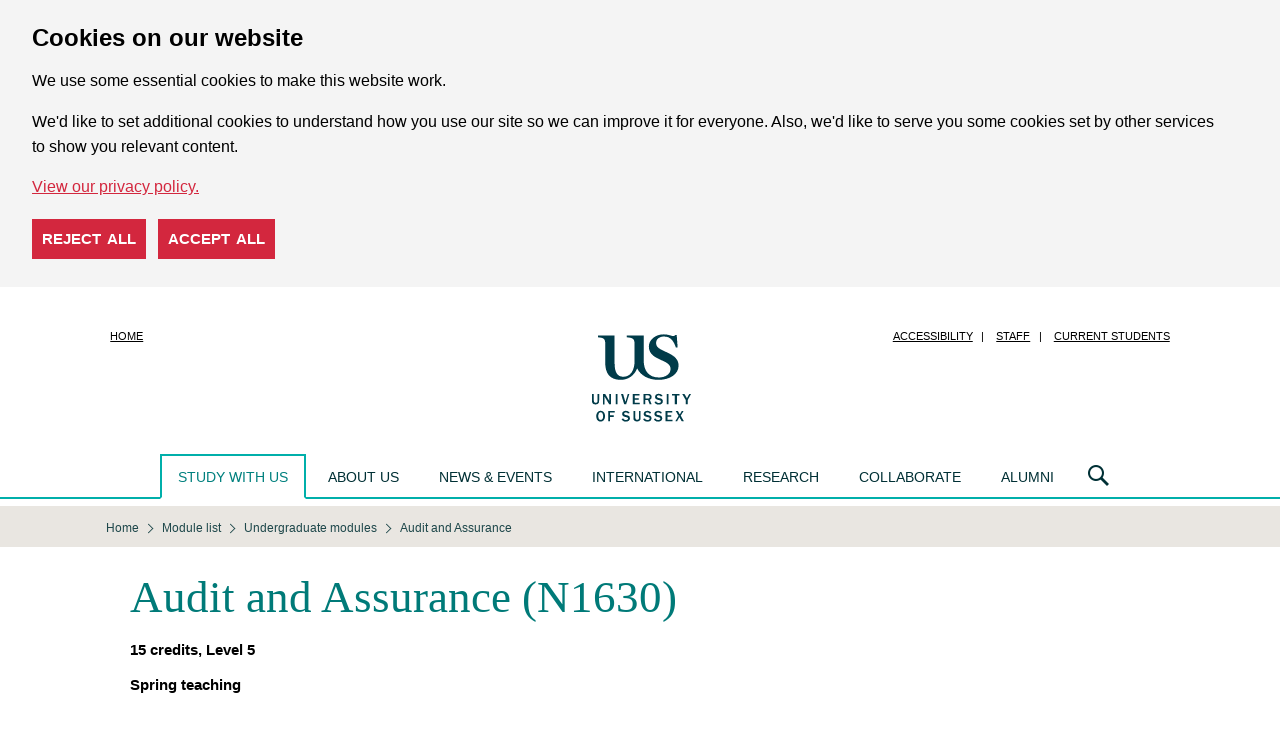

--- FILE ---
content_type: text/html; charset=UTF-8
request_url: https://www.sussex.ac.uk/study/modules/undergraduate/2024/93448-audit-and-assurance
body_size: 6285
content:

<!doctype html>
<html class="no-js" lang="en">
<head>
    <meta charset="utf-8" />
    <meta http-equiv="x-ua-compatible" content="ie=edge" />
    <meta name="viewport" content="width=device-width, initial-scale=1.0" />
    <title>Audit and Assurance module : University of Sussex</title>
    <meta name="focus" content="external" />
    <meta charset="UTF-8"/> 
    <link rel="icon" sizes="144x144" href="/favicon.png">
    <link rel="stylesheet" href="/assets/css/cyclone.css?1763459869" />
    <script src="/assets/js/libs/jquery/jquery-3.6.0.min.js"></script>
         
</head>
<body id="us-body" class="cyclone ">

<div id="cookie-options" class="cdc-container with-options" data-nosnippet>
    <div aria-describedby="cookieconsent:desc" aria-label="cookieconsent" aria-live="polite" class="cdc-inner" role="dialog" style="">
        <!--googleoff: all-->
        <div class="cdc-message" id="cookieconsent:desc">
            <h2>Cookies on our website</h2>
            <p>We use some essential cookies to make this website work.</p>
            <p>We'd like to set additional cookies to understand how you use our site so we can improve it for everyone. Also, we'd like to serve you some cookies set by other services to show you relevant content.</p>
            <a class="cdc-link" href="https://www.sussex.ac.uk/about/website/privacy-and-cookies" rel="noopener noreferrer nofollow" role="button" tabindex="0" target="_blank">View our privacy policy.</a>
        </div>
        <div class="cookie-buttons">
            <button class="cdc-choice cdc-reject" tabindex="0">Reject all</button>
            <button class="cdc-choice cdc-accept" tabindex="0">Accept all</button>
        </div>
        <!--googleon: all-->
    </div>
</div>
<noscript>
    <style>
    .cdc-container {
        opacity: 1;
        visibility: visible;
    }
    </style>
</noscript>

<header class="header" role="banner">
    <div class="row">
        <div class="small-12 columns">
            <div class="logo"><a href="/"><span class="show-for-sr">University of Sussex</span></a></div>
            <nav class="show-for-large nav nav-quick">
                <ul class="menu with-separators">
                    <li class="no-separator"><a href="/">Home</a></li>
                    <li class="no-separator"><a class="show-on-focus" href="#main">Skip to main content</a></li>
                    <li><a href="https://www.sussex.ac.uk/about/website/accessibility">Accessibility</a></li>
                    <li><a href="https://staff.sussex.ac.uk/">Staff</a></li>
                    <li><a href="https://student.sussex.ac.uk/">Current students</a></li>
                </ul>
            </nav>
        </div>
    </div>
</header>

<nav class="nav nav-main">
    <div class="row">
            
<div class="nav nav-mobile-menu hide-for-large">
    <div class="nav-mobile-menu-button">
        <a href="#" class="icon icon-burger js-open-mobile-menu"><span class="show-for-sr">Open navigation menu</span></a>
        <a href="#" class="icon icon-cross js-close-mobile-menu"><span class="show-for-sr">Close navigation menu</span></a>
    </div>
    <div class="nav-mobile-menu-dropdown">
                <section>
    <h2>Main menu</h2>
    <ul>
		<li><a href="https://www.sussex.ac.uk/">Homepage</a></li>
		<li><a href="https://www.sussex.ac.uk/study/">Study with us</a></li>
        <li><a href="https://www.sussex.ac.uk/about/">About us</a></li>
        <li><a href="https://www.sussex.ac.uk/news/">News &amp; events</a></li>
        <li><a href="https://www.sussex.ac.uk/international/">International</a></li>
        <li><a href="https://www.sussex.ac.uk/research/">Research</a></li>
        <li><a href="https://www.sussex.ac.uk/collaborate/">Collaborate</a></li>
        <li><a href="https://www.sussex.ac.uk/alumni/">Alumni</a></li>
    </ul>
</section>

<section>
    <h2>Quick links</h2>
    <ul>
                    <li><a href="https://www.sussex.ac.uk/study/visit-us/undergraduate/open-days/">Undergraduate Open Days</a></li><li><a href="https://www.sussex.ac.uk/study/visit-us/postgraduate/masters-open-days/">Masters Open Days</a></li><li><a href="https://student.sussex.ac.uk/">Current students</a></li><li><a href="https://staff.sussex.ac.uk/">Current staff</a></li><li><a href="https://www.sussex.ac.uk/about/jobs">Jobs at Sussex</a></li><li><a href="https://www.sussex.ac.uk/profiles/">Staff search</a></li><li><a href="https://www.sussex.ac.uk/about/website">Cookies / Privacy / Disclaimer</a></li>            </ul>
</section>
    </div>
</div>
        <ul class="nav nav-mega-menu show-for-large">
    <li class="is-open">
        <a href="/study/">Study with us</a>
        <div class="nav-main-dropdown">
            <div class="row">
                <div class="column">
                    <section>
                        <h2><a href="/study/undergraduate/">Undergraduate</a></h2>
                        <ul>
                            <li><a href="/study/undergraduate/">Courses</a></li>
                            <li><a href="/study/subjects/foundation-years/undergraduate">Foundation years</a></li>
                            <li><a href="/study/undergraduate/applying-to-university/">Thinking about university</a></li>
                            <li><a href="/study/undergraduate/choose-sussex">Choose Sussex</a></li>
                            <li><a href="/study/visit-us/undergraduate/open-days/">Undergraduate Open Days</a></li>
                            <li><a href="/clearing/">Clearing</a></li>
                            <li><a href="/study/applicant/">Undergraduate Applicant Hub</a></li>
                            <li><a href="/study/access/">Access to Sussex</a></li>
							<li><a href="/study/study-abroad-at-sussex/our-programs/summer-school">Summer School</a></li>
                        </ul>
                    </section>
                    <section>
                        <h2><a href="/study/masters/courses">Masters</a></h2>
                        <ul>
                            <li><a href="/study/masters/courses">Courses</a></li>
                            <li><a href="https://study-online.sussex.ac.uk/?utm_medium=referral&utm_campaign=sussex.ac.uk_navigation-bar">Online courses</a></li>
                            <li><a href="/study/masters/apply">How to apply</a></li>
                            <li><a href="/study/masters-applicant/">Masters Applicant Hub</a></li>
                        </ul>
                    </section>
                </div>
                <div class="column">
                    <section>
                        <h2><a href="/study/phd/degrees">PhD</a></h2>
                        <ul>
                            <li><a href="/study/phd/degrees">Degrees</a></li>
                            <li><a href="/study/phd/guide-phd-study">Guide to PhD study</a></li>
                            <li><a href="/study/phd/doctoral">Sussex Researcher School</a></li>
                            <li><a href="/study/phd/apply">How to apply</a></li>
                        </ul>
                    </section>
                    <section>
                        <h2><a href="/contactus/">Contact us</a></h2>
                        <ul>
                            <li><a href="/study/register">Register for updates</a></li>
                            <li><a href="/study/prospectus">Request a prospectus</a></li>
                            <li><a href="/study/ask">Ask us a question</a></li>
                            <li><a href="/study/unibuddy">Chat to our students and staff</a></li>
                        </ul>
                    </section>
                </div>
                <div class="column">
                    <section>
                        <h2><a href="/study/visit-us/">Visits and Open Days</a></h2>
                        <ul>
                            <li><a href="/study/visit-us/">Open Days and events</a></li>
                            <li><a href="/study/visit-us/campus-tours">Campus tours</a></li>
                            <li><a href="/study/visit-us/undergraduate/school-college-visits">School and college visits</a></li>
                            <li><a href="/study/visit-us/virtual-tour/">Virtual tour</a></li>
                        </ul>
                    </section>
                    <section>
                        <h2><a href="/study/fees-funding">Fees and funding</a></h2>
                        <ul>
                            <li><a href="/study/fees-funding/tuition-fees">Tuition fees</a></li>
                            <li><a href="/study/fees-funding">Funding and scholarships</a></li>
                            <li><a href="/study/fees-funding/living-costs">Cost of living</a></li>
                        </ul>
                    </section>
                </div>
                <div class="column">
                    <section>
                        <h2><a href="/study/international-students">International students</a></h2>
                        <ul>
                            <li><a href="/study/international-students/meet-us">Meet us at an event</a></li>
                            <li><a href="/study/international-students/information-by-country">Information by country</a></li>
                            <li><a href="https://isc.sussex.ac.uk/">University preparation courses</a></li>
                            <li><a href="/study/study-abroad-at-sussex">Study Abroad at Sussex</a></li>
                            <li><a href="/study/international-students/english-language">English language courses</a></li>
                            <li><a href="https://student.sussex.ac.uk/international/visas">Visas and immigration</a></li>
                        </ul>
                    </section>
                </div>
                <div class="column">
                    <section>
                        <h2><a href="/study/student-life/">Student life</a></h2>
                        <ul>
                            <li><a href="/study/student-life/campus">What's on campus</a></li>
                            <li><a href="/study/student-life/brighton">Brighton</a></li>
                            <li><a href="/study/student-life/studying">Studying at Sussex</a></li>
                            <li><a href="/study/student-life/student-support">Student support</a></li>
                            <li><a href="/study/accommodation">Accommodation</a></li>
                            <li><a href="/study/careers">Careers</a></li>
                            <li><a href="/study/terms-and-conditions">Terms and conditions</a></li>
                        </ul>
                    </section>
                </div>
            </div>
        </div>
    </li>

    <li data-section="about">
        <a href="/about/">About us</a>
        <div class="nav-main-dropdown">
            <div class="row">
                <div class="column">
                    <section>
                        <h2><a href="/about/">About us</a></h2>
                        <ul>
                            <li><a href="/about/facts">Rankings and figures</a></li>
                            <li><a href="/about/who">Our structure</a></li>
                            <li><a href="/about/strategy-and-funding">Strategy and funding</a></li>
                            <li><a href="/about/jobs">Jobs</a></li>
                            <li><a href="/about/term-dates">Term dates</a></li>
                            <li><a href="/about/directions">How to get here</a></li>
                            <li><a href="/about/campus">Our campus</a></li>
                            <li><a href="/about/sustainable-university">Creating a sustainable university</a></li>
                            <li><a href="/about/culture-equality-and-inclusion">Culture, equality and inclusion</a></li>
                        </ul>
                    </section>
                    </div>
                    <div class="end column">
                    <section>
                        <ul>
                            <li><a href="/about/community">Sussex in the community</a></li>
                            <li><a href="/about/conferences">Teachers' conferences</a></li>
                            <li><a href="/about/access-to-education">Improving access to higher education: widening participation</a></li>
                            <li><a href="/about/recruit-graduates-students">Recruit our graduates and students</a></li>
                            <li><a href="/about/facts/facts-figures#transparency">Office for Students transparency information</a></li>
                            <li><a href="/about/strategy-and-funding/corporate-information">Modern Slavery Act Statement</a></li>
                            <li><a href="/about/procurement">Working with the University: Procurement</a></li>
                            <li><a href="/contactus/">Contact us</a></li>
                        </ul>
                    </section>
                </div>
            </div>
        </div>
    </li>

    <li data-section="news">
        <a href="/news/">News &amp; events</a>
        <div class="nav-main-dropdown">
            <div class="row">
                <div class="column">
                    <section>
                        <h2><a href="/news/">News</a></h2>
                        <h2><a href="/news/features">Features</a></h2>
                        <ul>
                            <li><a href="/news/features/twelve-women">Twelve women in Academia</a></li>
                            <li><a href="/news/features/quantum-computing-laboratory">Quantum computing Laboratory</a></li>
                        </ul>
                    </section>
                </div>
                <div class="column">
                    <section>
                        <h2><a href="/news/events">Events</a></h2>
                        <ul>
                            <li><a href="/graduation/">Graduation</a></li>
                            <li><a href="/news/events/sussex-lectures">The Sussex lectures</a></li>
                            <li><a href="/news/events/science-talks">Science talks at Sussex</a></li>
                        </ul>
                    </section>
                </div>
                <div class="end column">
                    <section>
                        <h2><a href="/news/media-centre">Media Centre</a></h2>
                        <ul>
                            <li><a href="/news/media-centre/contact-us">Contact us</a></li>
                            <li><a href="/news/media-centre/press-releases">Press releases</a></li>
                            <li><a href="/news/media-centre/hear-from-our-experts">Our experts</a></li>
                            <li><a href="/news/media-centre/filming-guidelines">Filming guidelines</a></li>
                        </ul>
                        <h2><a href="/news/blogs">Blogs and podcasts</a></h2>
                    </section>
                </div>
            </div>
        </div>
    </li>

    <li data-section="international">
        <a href="/international/">International</a>
        <div class="nav-main-dropdown">
            <div class="row">
                <div class="column">
                    <section>
                        <h2><a href="/international/">International</a></h2>
                        <ul>
                            <li><a href="/study/international-students">International students</a></li>
                            <li><a href="/global-engagement/">Global engagement</a></li>
                            <li><a href="/research/explore-our-research">International research</a></li>
                        </ul>
                    </section>
                </div>
            </div>
        </div>
    </li>

    <li data-section="research">
        <a href="/research/">Research</a>
        <div class="nav-main-dropdown">
            <div class="row">
                <div class="column">
                    <section>
                            <h2><a href="/research/">Research</a></h2>
                        <ul>
                            <li><a href="/research/impossible-until-done">Centres of Excellence</a></li>
                            <li><a href="/research/explore-our-research">Explore our research</a></li>
                            <li><a href="/research/about">About our research</a></li>
                            <li><a href="/research/centres">Research centres and groups</a></li>
                            <li><a href="/research/schools">Our schools</a></li>
                            <li><a href="/research/directory">Find a researcher</a></li>
                            <li><a href="/research/publications">Publications</a></li>
                            <li><a href="/research/full-news-list">News</a></li>
                            <li><a href="/research/contact-us">Contact us</a></li>
                        </ul>
                    </section>
                </div>
            </div>
        </div>
    </li>

    <li data-section="collaborate">
        <a href="/collaborate/">Collaborate</a>
        <div class="nav-main-dropdown">
            <div class="row">
                <div class="column">
                    <section>
                        <h2><a href="/collaborate/business/">Business and entrepreneurs</a></h2>
                        <ul>
                            <li><a href="/collaborate/business/expertise-consulting-commission">Expertise, consulting and research for business</a></li>
                            <li><a href="/collaborate/business/public-funds">Access to public funds for business</a></li>
                            <li><a href="/collaborate/business/investment-licence">Investment and license opportunities</a></li>
                            <li><a href="/collaborate/business/business-incubation">Business incubation services</a></li>
                            <li><a href="/collaborate/business/apprenticeships">Degree apprenticeships at Sussex</a></li>
                            <li><a href="/collaborate/business/team">Meet the team</a></li>
                        </ul>
                    </section>
                </div>
                <div class="column">
                    <section>
                        <h2><a href="/collaborate/public-third-sector">Public and third sector</a></h2>
                        <ul>
                            <li><a href="/collaborate/public-third-sector/expertise-consulting-commission-public-sector">Expertise, consulting and research for public and third sector</a></li>
                            <li><a href="/collaborate/public-third-sector/access-to-public-funds-public-and-third-sector">Access to public funds for public and third sector</a></li>
                        </ul>
                    </section>
                </div>
                <div class="end column">
                    <h2>Other</h2>
                    <section>
                        <ul>
                            <li><a href="/research/about/policy-at-sussex">National and international policy makers</a></li>
                            <li><a href="/about/community/">Citizen and the community</a></li>
                            <li><a href="/collaborate/talent-recruitment/">Recruitment and short courses</a></li>
                            <li><a href="/collaborate/conferences-facilities/">Conferences and facilities</a></li>
                            <li><a href="/collaborate/events/">Networks and events</a></li>
                        </ul>
                    </section>
                </div>
            </div>
        </div>
    </li>

    <li data-section="alumni">
        <a href="/alumni/">Alumni</a>
        <div class="nav-main-dropdown">
            <div class="row">
                <div class="column">
                    <section>
                        <h2><a href="/alumni/">Alumni</a></h2>
                        <ul>
                            <li><a href="/alumni/news-events">News and events</a></li>
                            <li><a href="/alumni/people">Sussex people</a></li>
                            <li><a href="/alumni/get-involved">Get involved</a></li>
                            <li><a href="/alumni/community">Alumni community</a></li>
                            <li><a href="/alumni/overseas/">Global network</a></li>
                            <li><a href="/alumni/falmer-magazine/">Falmer magazine</a></li>
                            <li><a href="/alumni/support">Support us</a></li>
                        </ul>
                    </section>
                </div>
            </div>
        </div>
    </li>
</ul>
        <div class="nav-search">
    <a class="icon icon-lens" title="Search" href="#"><span class="show-for-sr">Search</span></a>
    <div class="nav-main-dropdown" aria-hidden="true">
        <form class="row" action="https://www.sussex.ac.uk/search/">
            <input id="search_realm" type="hidden" name="realm" value="external"/>
            <div class="column nav-search-scope">
                <legend class="show-for-sr">Search US</legend>
                <label for="rbl-all">All</label>
                <input type="radio" name="type" value="site" class="green" id="rbl-all" checked=""/>
                <label for="rbl-people">People</label>
                <input type="radio" name="type" value="profile" class="orange" id="rbl-people"/>
            </div>
            <div class="column nav-search-keywords">
                <div class="input-group">
                    <label class="input-group-label show-for-sr" for="txt-search">Search US</label>
                    <input class="input-group-field" id="txt-search" name="t" type="text" placeholder="Enter your search here" aria-label="Search text" />
                    <div class="input-group-button">
                        <input class="button" type="submit" value="search"/>
                    </div>
                </div>
            </div>
        </form>
    </div>
</div>
    </div>
</nav>

<main id="main" role="main">
    <div class="page-overlay"></div>
        <nav class="show-for-medium nav nav-breadcrumb" aria-label="You are here:" role="navigation">
        <div class="row">
            <ol itemscope itemtype="https://schema.org/BreadcrumbList" class="menu"><li itemprop="itemListElement" itemscope itemtype="https://schema.org/ListItem"><a itemprop="item" href="https://www.sussex.ac.uk/"><span itemprop="name">Home</span></a><meta itemprop="position" content="1"></li><li itemprop="itemListElement" itemscope itemtype="https://schema.org/ListItem"><a itemprop="item" href="/study/modules/"><span itemprop="name">Module list</span></a><meta itemprop="position" content="2"></li><li itemprop="itemListElement" itemscope itemtype="https://schema.org/ListItem"><a itemprop="item" href="/study/modules/undergraduate"><span itemprop="name">Undergraduate modules</span></a><meta itemprop="position" content="3"></li><li itemprop="itemListElement" itemscope itemtype="https://schema.org/ListItem"><a itemprop="item" href="/study/modules/undergraduate/2024/93448-audit-and-assurance"><span class="show-for-sr">Current location: </span><span itemprop="name">Audit and Assurance</span></a><meta itemprop="position" content="4"></li></ol>        </div>
    </nav>
        <div class="row">
        <div class="small-12  columns wysiwyg content-region">
                                                <h1 id="moduletitle">Audit and Assurance (N1630)</h1><!-- seq: 93448 --><p><strong>15 credits, Level 5</strong></p><p><strong>Spring teaching</strong></p><div class="row"><div class="columns small-12 medium-6"><h3>Teaching</h3>
			<style>
				.chart {
					width: 200px;
					height: 200px;
				}
			</style>

			<svg aria-hidden="true" class="chart" viewbox="0 0 150 150" xmlns="http://www.w3.org/2000/svg">
		
			<g>
				<path d="M75,25A50,50,0,0,1,118.30127018922,100L75,75Z" stroke="#ffffff" fill="#00afaa" stroke-width="5" />
			<image href="/study/modules/icons/teaching/lecture.svg" x="116.69357503464" y="32" width="25" height="25" />
			</g>
		
			<g>
				<path d="M118.30127018922,100A50,50,0,1,1,75,25L75,75Z" stroke="#ffffff" fill="#dc582a" stroke-width="5" />
			<image href="/study/modules/icons/teaching/practical.svg" x="9.3064249653648" y="94" width="25" height="25" />
			</g>
		
				<circle cx="75" cy="75" r="30" fill="#ffffff" />
			</svg>
		<p><img src="/study/modules/icons/teaching/lecture.svg" width="40" height="40" alt="" aria-hidden="true" /> 33%: <b>Lecture</b><br /><img src="/study/modules/icons/teaching/practical.svg" width="40" height="40" alt="" aria-hidden="true" /> 67%: <b>Practical</b> (Workshop)<br /></p></div><div class="columns small-12 medium-6"><h3>Assessment</h3>
			<style>
				.chart {
					width: 200px;
					height: 200px;
				}
			</style>

			<svg aria-hidden="true" class="chart" viewbox="0 0 150 150" xmlns="http://www.w3.org/2000/svg">
		
			<g>
				<path d="M75,25A50,50,0,0,1,125,75L75,75Z" stroke="#ffffff" fill="#40b4e5" stroke-width="5" />
			<image href="/study/modules/icons/assessment/coursework.svg" x="106.84062043357" y="19.159379566434" width="25" height="25" />
			</g>
		
			<g>
				<path d="M125,75A50,50,0,1,1,75,25L75,75Z" stroke="#ffffff" fill="#1e428a" stroke-width="5" />
			<image href="/study/modules/icons/assessment/examination.svg" x="19.159379566434" y="106.84062043357" width="25" height="25" />
			</g>
		
				<circle cx="75" cy="75" r="30" fill="#ffffff" />
			</svg>
		<p><img src="/study/modules/icons/assessment/coursework.svg" width="40" height="40" alt="" aria-hidden="true" /> 25%: <b>Coursework</b> (Problem set)<br /><img src="/study/modules/icons/assessment/examination.svg" width="40" height="40" alt="" aria-hidden="true" /> 75%: <b>Examination</b> (Unseen examination)<br /></p></div></div><h3>Contact hours and workload</h3><p>This module is approximately 150 hours of work. This breaks down into about 33 hours of contact time and about 117 hours of independent study. The University may make minor variations to the contact hours for operational reasons, including timetabling requirements.
			<p>We regularly review our modules to incorporate student feedback, staff expertise, as well as the latest research and teaching methodology. We’re planning to run these
			modules in the academic year  2024/25. However, there may be changes to these modules in response to feedback, staff availability, student demand or updates to
			our curriculum.</p>
			<p><strong>We’ll make sure to let you know of any material changes to modules at the earliest opportunity.</strong></p>
        <h3>Courses</h3><p>This module is offered on the following courses:</p><ul class="course-links"><li><a href="/study/undergraduate/courses/accounting-and-finance-with-a-professional-placement-year-bsc">Accounting and Finance (with a professional placement year) BSc</a></li><li><a href="/study/undergraduate/courses/accounting-and-finance-bsc">Accounting and Finance BSc</a></li></ul>        </div>
            </div>

    </main>


<footer class="footer" role="contentinfo">
    <div class="row">
        <ul class="medium-6 medium-push-6 social-info">
            <li><a class="icon icon-social-twitter" title="X" href="https://x.com/SussexUni/status/1889359241116315893"><span class="show-for-sr">X</span></a></li>
            <li><a class="icon icon-social-facebook" title="Facebook" href="https://www.facebook.com/uniofsussex"><span class="show-for-sr">Facebook</span></a></li>
            <li><a class="icon icon-social-instagram" title="Instagram" href="https://www.instagram.com/sussexuni"><span class="show-for-sr">Instagram</span></a></li>
            <li><a class="icon icon-social-youtube" title="YouTube" href="https://www.youtube.com/user/universityofsussex"><span class="show-for-sr">YouTube</span></a></li>
            <li><a class="icon icon-social-vimeo" title="Vimeo" href="https://vimeo.com/uniofsussex"><span class="show-for-sr">Vimeo</span></a></li>
            <li><a class="icon icon-social-tiktok" title="Tiktok" href="https://www.tiktok.com/@sussexuni"><span class="show-for-sr">Tiktok</span></a></li>
            <li><a class="icon icon-social-linkedin" title="Linkedin" href="https://www.linkedin.com/school/university-of-sussex "><span class="show-for-sr">Linkedin</span></a></li>
        </ul>
        <div class="medium-6 medium-pull-6 columns">
            <div class="contact-info">
                <p>
                    University of Sussex<br/>
                    Sussex House,
                    Falmer<br/>
                    Brighton,
                    BN1 9RH<br/>
                    United Kingdom
                </p>
                <p>
                Course and application enquiries:<br/>
				  <a class="email" href="https://www.sussex.ac.uk/study/ask/">Ask us a question</a>
				</p>
    
				<p>
				  General enquiries:<br/>
				  <a class="tel" href="tel:+441273606755">+44 (0)1273 606755</a><br/>
				  <a class="email" href="mailto:information@sussex.ac.uk">information@sussex.ac.uk</a>
				</p>

            </div>
            <small class="copyright">Copyright &copy; 2026, University of Sussex</small>
            <ul class="menu site-info with-separators">
                <li class="divider"><a href="https://www.sussex.ac.uk/about/website/accessibility">Accessibility</a></li>
                <li><a href="https://www.sussex.ac.uk/about/website/privacy-and-cookies/privacy">Privacy</a></li>
                <li><a href="https://www.sussex.ac.uk/about/website/privacy-and-cookies/cookies">Cookies</a></li>
            </ul>
            <p class="hide-for-medium"><a class="anchor-link anchor-link-top" href="#main">Back to top</a></p>
        </div>
    </div>
</footer>

<script src="/assets/js/cyclone.js?1732626601"></script>

</body>
</html>

--- FILE ---
content_type: image/svg+xml
request_url: https://www.sussex.ac.uk/study/modules/icons/teaching/lecture.svg
body_size: 767
content:
<?xml version="1.0" encoding="utf-8"?>
<!-- Generator: Adobe Illustrator 16.0.3, SVG Export Plug-In . SVG Version: 6.00 Build 0)  -->
<!DOCTYPE svg PUBLIC "-//W3C//DTD SVG 1.1//EN" "http://www.w3.org/Graphics/SVG/1.1/DTD/svg11.dtd">
<svg version="1.1" id="Layer_1" xmlns="http://www.w3.org/2000/svg" xmlns:xlink="http://www.w3.org/1999/xlink" x="0px" y="0px"
	 width="200px" height="200px" viewBox="0 0 200 200" enable-background="new 0 0 200 200" fill="#00afaa" xml:space="preserve">
<path d="M50.814,115.983c3.419,13.853,7.764,19.905,22.277,26.251c14.514,6.345,21.407,13.267,27.1,13.267
	c5.693,0,12.147-6.063,26.661-12.409c14.513-6.346,10.642-8.275,14.061-22.129l-40.721,19.793L50.814,115.983z M170.305,79.836
	l-61.372-34.369c-4.808-2.693-12.675-2.693-17.484,0L30.078,79.836c-4.808,2.693-4.808,7.098,0,9.79l61.371,34.367
	c4.809,2.691,12.676,2.691,17.484,0l39.673-22.216L105.586,91.7c-1.659,0.41-3.483,0.641-5.394,0.641
	c-7.75,0-14.033-3.737-14.033-8.348c0-4.61,6.284-8.348,14.033-8.348c6.016,0,11.132,2.258,13.126,5.422l45.569,14.955l11.417-6.396
	C175.112,86.934,175.112,82.529,170.305,79.836z M151.548,144.969c-0.469,2.834,9.462,7.493,10.408-0.8
	c4.265-37.386-3.068-48.147-3.068-48.147l-10.282,5.756C148.605,101.777,157.324,110.073,151.548,144.969z"/>
</svg>


--- FILE ---
content_type: image/svg+xml
request_url: https://www.sussex.ac.uk/study/modules/icons/assessment/examination.svg
body_size: 917
content:
<?xml version="1.0" encoding="utf-8"?>
<!-- Generator: Adobe Illustrator 16.0.3, SVG Export Plug-In . SVG Version: 6.00 Build 0)  -->
<!DOCTYPE svg PUBLIC "-//W3C//DTD SVG 1.1//EN" "http://www.w3.org/Graphics/SVG/1.1/DTD/svg11.dtd">
<svg version="1.1" id="Layer_1" xmlns="http://www.w3.org/2000/svg" xmlns:xlink="http://www.w3.org/1999/xlink" x="0px" y="0px"
	 width="200px" height="200px" viewBox="0 0 200 200" enable-background="new 0 0 200 200" fill="#1e428a" xml:space="preserve">
<g>
	<path d="M134.72,66.381c0-13.268,0-14.564,0-14.564C134.72,46.926,119.175,38,100,38c-19.177,0-34.72,8.926-34.72,13.816
		c0,0,0,1.297,0,14.564c0,13.266,24.035,24.226,24.035,33.619S65.28,120.353,65.28,133.619c0,13.268,0,14.564,0,14.564
		C65.28,153.075,80.823,162,100,162c19.175,0,34.72-8.925,34.72-13.816c0,0,0-1.297,0-14.564c0-13.267-24.036-24.226-24.036-33.619
		S134.72,79.646,134.72,66.381z M74.832,52.437c4.314-2.721,12.402-6.71,25.507-6.71c13.106,0,24.839,6.71,24.839,6.71
		c0.877,0.534,4.328,2.379,1.967,3.777c-5.2,3.079-15.367,6.322-27.145,6.322s-21.604-3.576-26.806-6.655
		C70.833,54.482,74.832,52.437,74.832,52.437z M103.108,100c0,7.396,6.175,12.16,12.716,18.518
		c4.778,4.643,11.32,11.001,11.32,15.102v8.235c-6.009-2.995-24.003-5.927-24.003-15.523c0-4.86-6.283-4.86-6.283,0
		c0,9.597-17.994,12.528-24.003,15.523v-8.235c0-4.101,6.542-10.459,11.32-15.102c6.539-6.357,12.716-11.121,12.716-18.518
		s-6.177-12.16-12.716-18.516c-4.778-4.645-11.32-11.003-11.32-15.104l-0.293-6.197c6.362,3.425,16.445,6.692,27.438,6.692
		c10.991,0,21.122-3.268,27.483-6.692l-0.339,6.197c0,4.101-6.542,10.459-11.32,15.104C109.283,87.84,103.108,92.604,103.108,100z"
		/>
</g>
</svg>
